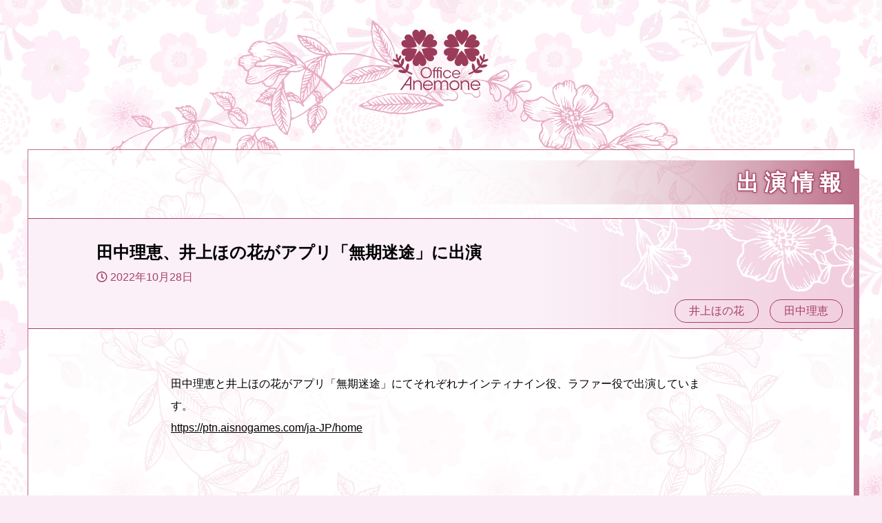

--- FILE ---
content_type: text/html; charset=UTF-8
request_url: https://www.office-anemone.com/?p=6503
body_size: 70138
content:
<!DOCTYPE html>
<html lang="ja">
<head>
<meta charset="utf-8">
<meta name="theme-color" content="#df9db5" />
<meta name="viewport" content="width=device-width, initial-scale=1.0"><!--viewportの設定-->


<link rel="stylesheet" href="https://use.fontawesome.com/releases/v5.0.13/css/all.css" integrity="sha384-DNOHZ68U8hZfKXOrtjWvjxusGo9WQnrNx2sqG0tfsghAvtVlRW3tvkXWZh58N9jp" crossorigin="anonymous"><!--font-awesomeのスタイルシートの呼び出し-->

<link rel="stylesheet" href="https://www.office-anemone.com/wordpress/wp-content/themes/anemone/style.css"><!--スタイルシートの呼び出し-->

<link rel="preconnect" href="https://fonts.gstatic.com"> 
<link href="https://fonts.googleapis.com/css2?family=Shippori+Mincho+B1&display=swap" rel="stylesheet">

<meta name='robots' content='max-image-preview:large' />
<link rel='dns-prefetch' href='//stats.wp.com' />
<link rel="alternate" type="application/rss+xml" title="オフィスアネモネ &raquo; フィード" href="https://www.office-anemone.com/?feed=rss2" />
<link rel="alternate" type="application/rss+xml" title="オフィスアネモネ &raquo; コメントフィード" href="https://www.office-anemone.com/?feed=comments-rss2" />
<link rel="alternate" title="oEmbed (JSON)" type="application/json+oembed" href="https://www.office-anemone.com/index.php?rest_route=%2Foembed%2F1.0%2Fembed&#038;url=https%3A%2F%2Fwww.office-anemone.com%2F%3Fp%3D6503" />
<link rel="alternate" title="oEmbed (XML)" type="text/xml+oembed" href="https://www.office-anemone.com/index.php?rest_route=%2Foembed%2F1.0%2Fembed&#038;url=https%3A%2F%2Fwww.office-anemone.com%2F%3Fp%3D6503&#038;format=xml" />
<style id='wp-img-auto-sizes-contain-inline-css' type='text/css'>
img:is([sizes=auto i],[sizes^="auto," i]){contain-intrinsic-size:3000px 1500px}
/*# sourceURL=wp-img-auto-sizes-contain-inline-css */
</style>
<style id='wp-emoji-styles-inline-css' type='text/css'>

	img.wp-smiley, img.emoji {
		display: inline !important;
		border: none !important;
		box-shadow: none !important;
		height: 1em !important;
		width: 1em !important;
		margin: 0 0.07em !important;
		vertical-align: -0.1em !important;
		background: none !important;
		padding: 0 !important;
	}
/*# sourceURL=wp-emoji-styles-inline-css */
</style>
<style id='wp-block-library-inline-css' type='text/css'>
:root{--wp-block-synced-color:#7a00df;--wp-block-synced-color--rgb:122,0,223;--wp-bound-block-color:var(--wp-block-synced-color);--wp-editor-canvas-background:#ddd;--wp-admin-theme-color:#007cba;--wp-admin-theme-color--rgb:0,124,186;--wp-admin-theme-color-darker-10:#006ba1;--wp-admin-theme-color-darker-10--rgb:0,107,160.5;--wp-admin-theme-color-darker-20:#005a87;--wp-admin-theme-color-darker-20--rgb:0,90,135;--wp-admin-border-width-focus:2px}@media (min-resolution:192dpi){:root{--wp-admin-border-width-focus:1.5px}}.wp-element-button{cursor:pointer}:root .has-very-light-gray-background-color{background-color:#eee}:root .has-very-dark-gray-background-color{background-color:#313131}:root .has-very-light-gray-color{color:#eee}:root .has-very-dark-gray-color{color:#313131}:root .has-vivid-green-cyan-to-vivid-cyan-blue-gradient-background{background:linear-gradient(135deg,#00d084,#0693e3)}:root .has-purple-crush-gradient-background{background:linear-gradient(135deg,#34e2e4,#4721fb 50%,#ab1dfe)}:root .has-hazy-dawn-gradient-background{background:linear-gradient(135deg,#faaca8,#dad0ec)}:root .has-subdued-olive-gradient-background{background:linear-gradient(135deg,#fafae1,#67a671)}:root .has-atomic-cream-gradient-background{background:linear-gradient(135deg,#fdd79a,#004a59)}:root .has-nightshade-gradient-background{background:linear-gradient(135deg,#330968,#31cdcf)}:root .has-midnight-gradient-background{background:linear-gradient(135deg,#020381,#2874fc)}:root{--wp--preset--font-size--normal:16px;--wp--preset--font-size--huge:42px}.has-regular-font-size{font-size:1em}.has-larger-font-size{font-size:2.625em}.has-normal-font-size{font-size:var(--wp--preset--font-size--normal)}.has-huge-font-size{font-size:var(--wp--preset--font-size--huge)}.has-text-align-center{text-align:center}.has-text-align-left{text-align:left}.has-text-align-right{text-align:right}.has-fit-text{white-space:nowrap!important}#end-resizable-editor-section{display:none}.aligncenter{clear:both}.items-justified-left{justify-content:flex-start}.items-justified-center{justify-content:center}.items-justified-right{justify-content:flex-end}.items-justified-space-between{justify-content:space-between}.screen-reader-text{border:0;clip-path:inset(50%);height:1px;margin:-1px;overflow:hidden;padding:0;position:absolute;width:1px;word-wrap:normal!important}.screen-reader-text:focus{background-color:#ddd;clip-path:none;color:#444;display:block;font-size:1em;height:auto;left:5px;line-height:normal;padding:15px 23px 14px;text-decoration:none;top:5px;width:auto;z-index:100000}html :where(.has-border-color){border-style:solid}html :where([style*=border-top-color]){border-top-style:solid}html :where([style*=border-right-color]){border-right-style:solid}html :where([style*=border-bottom-color]){border-bottom-style:solid}html :where([style*=border-left-color]){border-left-style:solid}html :where([style*=border-width]){border-style:solid}html :where([style*=border-top-width]){border-top-style:solid}html :where([style*=border-right-width]){border-right-style:solid}html :where([style*=border-bottom-width]){border-bottom-style:solid}html :where([style*=border-left-width]){border-left-style:solid}html :where(img[class*=wp-image-]){height:auto;max-width:100%}:where(figure){margin:0 0 1em}html :where(.is-position-sticky){--wp-admin--admin-bar--position-offset:var(--wp-admin--admin-bar--height,0px)}@media screen and (max-width:600px){html :where(.is-position-sticky){--wp-admin--admin-bar--position-offset:0px}}

/*# sourceURL=wp-block-library-inline-css */
</style><style id='global-styles-inline-css' type='text/css'>
:root{--wp--preset--aspect-ratio--square: 1;--wp--preset--aspect-ratio--4-3: 4/3;--wp--preset--aspect-ratio--3-4: 3/4;--wp--preset--aspect-ratio--3-2: 3/2;--wp--preset--aspect-ratio--2-3: 2/3;--wp--preset--aspect-ratio--16-9: 16/9;--wp--preset--aspect-ratio--9-16: 9/16;--wp--preset--color--black: #000000;--wp--preset--color--cyan-bluish-gray: #abb8c3;--wp--preset--color--white: #ffffff;--wp--preset--color--pale-pink: #f78da7;--wp--preset--color--vivid-red: #cf2e2e;--wp--preset--color--luminous-vivid-orange: #ff6900;--wp--preset--color--luminous-vivid-amber: #fcb900;--wp--preset--color--light-green-cyan: #7bdcb5;--wp--preset--color--vivid-green-cyan: #00d084;--wp--preset--color--pale-cyan-blue: #8ed1fc;--wp--preset--color--vivid-cyan-blue: #0693e3;--wp--preset--color--vivid-purple: #9b51e0;--wp--preset--gradient--vivid-cyan-blue-to-vivid-purple: linear-gradient(135deg,rgb(6,147,227) 0%,rgb(155,81,224) 100%);--wp--preset--gradient--light-green-cyan-to-vivid-green-cyan: linear-gradient(135deg,rgb(122,220,180) 0%,rgb(0,208,130) 100%);--wp--preset--gradient--luminous-vivid-amber-to-luminous-vivid-orange: linear-gradient(135deg,rgb(252,185,0) 0%,rgb(255,105,0) 100%);--wp--preset--gradient--luminous-vivid-orange-to-vivid-red: linear-gradient(135deg,rgb(255,105,0) 0%,rgb(207,46,46) 100%);--wp--preset--gradient--very-light-gray-to-cyan-bluish-gray: linear-gradient(135deg,rgb(238,238,238) 0%,rgb(169,184,195) 100%);--wp--preset--gradient--cool-to-warm-spectrum: linear-gradient(135deg,rgb(74,234,220) 0%,rgb(151,120,209) 20%,rgb(207,42,186) 40%,rgb(238,44,130) 60%,rgb(251,105,98) 80%,rgb(254,248,76) 100%);--wp--preset--gradient--blush-light-purple: linear-gradient(135deg,rgb(255,206,236) 0%,rgb(152,150,240) 100%);--wp--preset--gradient--blush-bordeaux: linear-gradient(135deg,rgb(254,205,165) 0%,rgb(254,45,45) 50%,rgb(107,0,62) 100%);--wp--preset--gradient--luminous-dusk: linear-gradient(135deg,rgb(255,203,112) 0%,rgb(199,81,192) 50%,rgb(65,88,208) 100%);--wp--preset--gradient--pale-ocean: linear-gradient(135deg,rgb(255,245,203) 0%,rgb(182,227,212) 50%,rgb(51,167,181) 100%);--wp--preset--gradient--electric-grass: linear-gradient(135deg,rgb(202,248,128) 0%,rgb(113,206,126) 100%);--wp--preset--gradient--midnight: linear-gradient(135deg,rgb(2,3,129) 0%,rgb(40,116,252) 100%);--wp--preset--font-size--small: 13px;--wp--preset--font-size--medium: 20px;--wp--preset--font-size--large: 36px;--wp--preset--font-size--x-large: 42px;--wp--preset--spacing--20: 0.44rem;--wp--preset--spacing--30: 0.67rem;--wp--preset--spacing--40: 1rem;--wp--preset--spacing--50: 1.5rem;--wp--preset--spacing--60: 2.25rem;--wp--preset--spacing--70: 3.38rem;--wp--preset--spacing--80: 5.06rem;--wp--preset--shadow--natural: 6px 6px 9px rgba(0, 0, 0, 0.2);--wp--preset--shadow--deep: 12px 12px 50px rgba(0, 0, 0, 0.4);--wp--preset--shadow--sharp: 6px 6px 0px rgba(0, 0, 0, 0.2);--wp--preset--shadow--outlined: 6px 6px 0px -3px rgb(255, 255, 255), 6px 6px rgb(0, 0, 0);--wp--preset--shadow--crisp: 6px 6px 0px rgb(0, 0, 0);}:where(.is-layout-flex){gap: 0.5em;}:where(.is-layout-grid){gap: 0.5em;}body .is-layout-flex{display: flex;}.is-layout-flex{flex-wrap: wrap;align-items: center;}.is-layout-flex > :is(*, div){margin: 0;}body .is-layout-grid{display: grid;}.is-layout-grid > :is(*, div){margin: 0;}:where(.wp-block-columns.is-layout-flex){gap: 2em;}:where(.wp-block-columns.is-layout-grid){gap: 2em;}:where(.wp-block-post-template.is-layout-flex){gap: 1.25em;}:where(.wp-block-post-template.is-layout-grid){gap: 1.25em;}.has-black-color{color: var(--wp--preset--color--black) !important;}.has-cyan-bluish-gray-color{color: var(--wp--preset--color--cyan-bluish-gray) !important;}.has-white-color{color: var(--wp--preset--color--white) !important;}.has-pale-pink-color{color: var(--wp--preset--color--pale-pink) !important;}.has-vivid-red-color{color: var(--wp--preset--color--vivid-red) !important;}.has-luminous-vivid-orange-color{color: var(--wp--preset--color--luminous-vivid-orange) !important;}.has-luminous-vivid-amber-color{color: var(--wp--preset--color--luminous-vivid-amber) !important;}.has-light-green-cyan-color{color: var(--wp--preset--color--light-green-cyan) !important;}.has-vivid-green-cyan-color{color: var(--wp--preset--color--vivid-green-cyan) !important;}.has-pale-cyan-blue-color{color: var(--wp--preset--color--pale-cyan-blue) !important;}.has-vivid-cyan-blue-color{color: var(--wp--preset--color--vivid-cyan-blue) !important;}.has-vivid-purple-color{color: var(--wp--preset--color--vivid-purple) !important;}.has-black-background-color{background-color: var(--wp--preset--color--black) !important;}.has-cyan-bluish-gray-background-color{background-color: var(--wp--preset--color--cyan-bluish-gray) !important;}.has-white-background-color{background-color: var(--wp--preset--color--white) !important;}.has-pale-pink-background-color{background-color: var(--wp--preset--color--pale-pink) !important;}.has-vivid-red-background-color{background-color: var(--wp--preset--color--vivid-red) !important;}.has-luminous-vivid-orange-background-color{background-color: var(--wp--preset--color--luminous-vivid-orange) !important;}.has-luminous-vivid-amber-background-color{background-color: var(--wp--preset--color--luminous-vivid-amber) !important;}.has-light-green-cyan-background-color{background-color: var(--wp--preset--color--light-green-cyan) !important;}.has-vivid-green-cyan-background-color{background-color: var(--wp--preset--color--vivid-green-cyan) !important;}.has-pale-cyan-blue-background-color{background-color: var(--wp--preset--color--pale-cyan-blue) !important;}.has-vivid-cyan-blue-background-color{background-color: var(--wp--preset--color--vivid-cyan-blue) !important;}.has-vivid-purple-background-color{background-color: var(--wp--preset--color--vivid-purple) !important;}.has-black-border-color{border-color: var(--wp--preset--color--black) !important;}.has-cyan-bluish-gray-border-color{border-color: var(--wp--preset--color--cyan-bluish-gray) !important;}.has-white-border-color{border-color: var(--wp--preset--color--white) !important;}.has-pale-pink-border-color{border-color: var(--wp--preset--color--pale-pink) !important;}.has-vivid-red-border-color{border-color: var(--wp--preset--color--vivid-red) !important;}.has-luminous-vivid-orange-border-color{border-color: var(--wp--preset--color--luminous-vivid-orange) !important;}.has-luminous-vivid-amber-border-color{border-color: var(--wp--preset--color--luminous-vivid-amber) !important;}.has-light-green-cyan-border-color{border-color: var(--wp--preset--color--light-green-cyan) !important;}.has-vivid-green-cyan-border-color{border-color: var(--wp--preset--color--vivid-green-cyan) !important;}.has-pale-cyan-blue-border-color{border-color: var(--wp--preset--color--pale-cyan-blue) !important;}.has-vivid-cyan-blue-border-color{border-color: var(--wp--preset--color--vivid-cyan-blue) !important;}.has-vivid-purple-border-color{border-color: var(--wp--preset--color--vivid-purple) !important;}.has-vivid-cyan-blue-to-vivid-purple-gradient-background{background: var(--wp--preset--gradient--vivid-cyan-blue-to-vivid-purple) !important;}.has-light-green-cyan-to-vivid-green-cyan-gradient-background{background: var(--wp--preset--gradient--light-green-cyan-to-vivid-green-cyan) !important;}.has-luminous-vivid-amber-to-luminous-vivid-orange-gradient-background{background: var(--wp--preset--gradient--luminous-vivid-amber-to-luminous-vivid-orange) !important;}.has-luminous-vivid-orange-to-vivid-red-gradient-background{background: var(--wp--preset--gradient--luminous-vivid-orange-to-vivid-red) !important;}.has-very-light-gray-to-cyan-bluish-gray-gradient-background{background: var(--wp--preset--gradient--very-light-gray-to-cyan-bluish-gray) !important;}.has-cool-to-warm-spectrum-gradient-background{background: var(--wp--preset--gradient--cool-to-warm-spectrum) !important;}.has-blush-light-purple-gradient-background{background: var(--wp--preset--gradient--blush-light-purple) !important;}.has-blush-bordeaux-gradient-background{background: var(--wp--preset--gradient--blush-bordeaux) !important;}.has-luminous-dusk-gradient-background{background: var(--wp--preset--gradient--luminous-dusk) !important;}.has-pale-ocean-gradient-background{background: var(--wp--preset--gradient--pale-ocean) !important;}.has-electric-grass-gradient-background{background: var(--wp--preset--gradient--electric-grass) !important;}.has-midnight-gradient-background{background: var(--wp--preset--gradient--midnight) !important;}.has-small-font-size{font-size: var(--wp--preset--font-size--small) !important;}.has-medium-font-size{font-size: var(--wp--preset--font-size--medium) !important;}.has-large-font-size{font-size: var(--wp--preset--font-size--large) !important;}.has-x-large-font-size{font-size: var(--wp--preset--font-size--x-large) !important;}
/*# sourceURL=global-styles-inline-css */
</style>

<style id='classic-theme-styles-inline-css' type='text/css'>
/*! This file is auto-generated */
.wp-block-button__link{color:#fff;background-color:#32373c;border-radius:9999px;box-shadow:none;text-decoration:none;padding:calc(.667em + 2px) calc(1.333em + 2px);font-size:1.125em}.wp-block-file__button{background:#32373c;color:#fff;text-decoration:none}
/*# sourceURL=/wp-includes/css/classic-themes.min.css */
</style>
<link rel='stylesheet' id='contact-form-7-css' href='https://www.office-anemone.com/wordpress/wp-content/plugins/contact-form-7/includes/css/styles.css?ver=6.1.4' type='text/css' media='all' />
<link rel='stylesheet' id='wpfm-fontawesome-css-css' href='https://www.office-anemone.com/wordpress/wp-content/plugins/wp-floating-menu-pro/css/fontawesome.css?ver=6.9' type='text/css' media='all' />
<link rel='stylesheet' id='wpfm-fa-brands-css-css' href='https://www.office-anemone.com/wordpress/wp-content/plugins/wp-floating-menu-pro/css/fa-brands.css?ver=6.9' type='text/css' media='all' />
<link rel='stylesheet' id='wpfm-fa-solid-css-css' href='https://www.office-anemone.com/wordpress/wp-content/plugins/wp-floating-menu-pro/css/fa-solid.css?ver=6.9' type='text/css' media='all' />
<link rel='stylesheet' id='wpfm-fa-regular-css-css' href='https://www.office-anemone.com/wordpress/wp-content/plugins/wp-floating-menu-pro/css/fa-regular.css?ver=6.9' type='text/css' media='all' />
<link rel='stylesheet' id='wpfm-fontawesome-min-css-css' href='https://www.office-anemone.com/wordpress/wp-content/plugins/wp-floating-menu-pro/css/font-awesome.min.css?ver=6.9' type='text/css' media='all' />
<link rel='stylesheet' id='wpfm-icon-picker-elegant-icons-css' href='https://www.office-anemone.com/wordpress/wp-content/plugins/wp-floating-menu-pro/css/elegant-icons.css?ver=6.9' type='text/css' media='all' />
<link rel='stylesheet' id='wpfm-frontend-genericons-css-css' href='https://www.office-anemone.com/wordpress/wp-content/plugins/wp-floating-menu-pro/css/genericons.css?ver=6.9' type='text/css' media='all' />
<link rel='stylesheet' id='wpfm-frontend-vesper-icons-css-css' href='https://www.office-anemone.com/wordpress/wp-content/plugins/wp-floating-menu-pro/css/vesper-icons.css?ver=6.9' type='text/css' media='all' />
<link rel='stylesheet' id='wpfm-frontend-css-css' href='https://www.office-anemone.com/wordpress/wp-content/plugins/wp-floating-menu-pro/css/front-end.css?ver=6.9' type='text/css' media='all' />
<link rel='stylesheet' id='dashicons-css' href='https://www.office-anemone.com/wordpress/wp-includes/css/dashicons.min.css?ver=6.9' type='text/css' media='all' />
<link rel='stylesheet' id='wpfm-google-fonts-css' href='//fonts.googleapis.com/css?family=Roboto%3A100italic%2C100%2C300italic%2C300%2C400italic%2C400%2C500italic%2C500%2C700italic%2C700%2C900italic%2C900&#038;ver=6.9' type='text/css' media='all' />
<script type="text/javascript" src="https://www.office-anemone.com/wordpress/wp-includes/js/jquery/jquery.min.js?ver=3.7.1" id="jquery-core-js"></script>
<script type="text/javascript" src="https://www.office-anemone.com/wordpress/wp-includes/js/jquery/jquery-migrate.min.js?ver=3.4.1" id="jquery-migrate-js"></script>
<script type="text/javascript" src="https://www.office-anemone.com/wordpress/wp-content/plugins/wp-floating-menu-pro/js/frontend.js?ver=2.1.3" id="wpfm-frontend-js-js"></script>
<link rel="https://api.w.org/" href="https://www.office-anemone.com/index.php?rest_route=/" /><link rel="alternate" title="JSON" type="application/json" href="https://www.office-anemone.com/index.php?rest_route=/wp/v2/posts/6503" /><link rel="EditURI" type="application/rsd+xml" title="RSD" href="https://www.office-anemone.com/wordpress/xmlrpc.php?rsd" />
<meta name="generator" content="WordPress 6.9" />
<link rel="canonical" href="https://www.office-anemone.com/?p=6503" />
<link rel='shortlink' href='https://www.office-anemone.com/?p=6503' />
	<style>img#wpstats{display:none}</style>
		<meta name="description" content="田中理恵と井上ほの花がアプリ「無期迷途」にてそれぞれナインティナイン役、ラファー役で出演しています。 http&hellip;" />
<!--システム・プラグイン用-->

<script src='https://cdnjs.cloudflare.com/ajax/libs/jquery/3.4.1/jquery.min.js'></script>
<script type="text/javascript" src="https://www.office-anemone.com/wordpress/wp-content/themes/anemone/js/scrollfade.js"></script>


<title>オフィスアネモネ | 田中理恵、井上ほの花がアプリ「無期迷途」に出演</title>
<meta name="description" content="田中理恵と井上ほの花がアプリ「無期迷途」にてそれぞれナインティナイン役、ラファー役で出演しています。https://ptn.aisnogames.com/ja-JP/home">
<meta name="keywords" content="井上ほの花,田中理恵">
<meta property="og:type" content="article">
<meta property="og:locale" content="ja_JP">
<meta property="og:title" content="田中理恵、井上ほの花がアプリ「無期迷途」に出演">
<meta property="og:url" content="https://www.office-anemone.com/?p=6503">
<meta property="og:description" content="田中理恵と井上ほの花がアプリ「無期迷途」にてそれぞれナインティナイン役、ラファー役で出演しています。https://ptn.aisnogames.com/ja-JP/home">
<meta property="og:image" content="https://www.office-anemone.com/wordpress/wp-content/themes/anemone/images/ogp_img.jpg">
<meta property="og:site_name" content="オフィスアネモネ">
</head>

<body class="wp-singular post-template-default single single-post postid-6503 single-format-standard wp-theme-anemone categoryid-9">

<header>
  <div class="header-inner nonprint">

    <div class="header-block" >
			<h1><a href="https://www.office-anemone.com"><img src="https://www.office-anemone.com/wordpress/wp-content/themes/anemone/images/logo-top.png" /></a></h1>
		</div><!--end header-block-->

  </div><!--end header-inner-->
</header>



<div class="container">

  <div class="contents">

		<div class="content-block content-page-bg"><!--大枠・白背景-->
			<div class="blockpage block-single-bg"><!--テキスト部背景-->

		<section class="subtitle-block subtitle-image">
			<!--カテゴリータイトル-->
			<h2>				<a href="https://www.office-anemone.com/?cat=9" rel="category">出演情報</a>        </h2>
		</section>

				<div class="articletitle"><!--記事タイトルブロック-->

					<!--本文タイトル-->
					<h3 class="article-title-h3">田中理恵、井上ほの花がアプリ「無期迷途」に出演</h3>

					<!--投稿日を取得-->
					<div class="article-date">
						<i class="far fa-clock"></i>
						<time datetime="2022-10-28">
							2022年10月28日						</time>
					</div>

					<!--タグ-->
					<div class="article-tag">
						<div class="tag-wrap"><a href="https://www.office-anemone.com/?tag=inouehonoka" rel="tag">井上ほの花</a><a href="https://www.office-anemone.com/?tag=tanakarie" rel="tag">田中理恵</a></div>
					</div>

				</div><!--end articletitle-->


				<div class="single-mainblock">

					<!--本文-->
					<p><p>田中理恵と井上ほの花がアプリ「無期迷途」にてそれぞれナインティナイン役、ラファー役で出演しています。<br />
<a href="https://ptn.aisnogames.com/ja-JP/home">https://ptn.aisnogames.com/ja-JP/home</a></p>
</p>

					<!--戻るボタン-->
					<p class="bottombutton"><a href="javascript:history.back();" class="backbutton">前のページに戻る</a></p>

				</div><!--end single-mainblock-->
			</div><!--end blockmain-->
		</div><!--content-block-->

  </div><!--end contents-->

</div><!--end container-->

<!--フッタ-->
<footer id="footer" class="footer nonprint">
  <div class="footer-inner">
		<div class="footerblock">
      <div class="footer-nav-wrap nonprint">
      <nav id="footer-nav" class="footer-nav"><ul id="menu-%e3%83%95%e3%83%83%e3%82%bf%e3%83%bc%e3%83%8a%e3%83%93" class="menu"><li id="menu-item-4516" class="menu-item menu-item-type-taxonomy menu-item-object-category current-post-ancestor menu-item-4516"><a href="https://www.office-anemone.com/?cat=5">記事一覧</a></li>
<li id="menu-item-5712" class="menu-item menu-item-type-post_type menu-item-object-page menu-item-5712"><a href="https://www.office-anemone.com/?page_id=2903">タレント一覧</a></li>
<li id="menu-item-5710" class="menu-item menu-item-type-post_type menu-item-object-page menu-item-5710"><a href="https://www.office-anemone.com/?page_id=2722">会社概要</a></li>
<li id="menu-item-5919" class="menu-item menu-item-type-custom menu-item-object-custom menu-item-5919"><a href="https://anemonese.thebase.in">グッズ販売</a></li>
<li id="menu-item-4503" class="menu-item menu-item-type-custom menu-item-object-custom menu-item-home menu-item-4503"><a href="https://www.office-anemone.com/">TOP</a></li>
</ul></nav>      </div><!--end footer-nav-wrap-->

			<div class="copyright">
				<p>© <a href="https://www.office-anemone.com">オフィスアネモネ</a></p>
			</div>

		</div><!--end footerblock-->
	</div><!--end footer-inner-->
</footer>
            <div class="wpfm-floating-wh-wrapper " >
             
        <div class="wpfm-menu-wrapper wpfm-23988 wpfm-template-5 wpfm-nav-div-closed" template-type="template-5" menu-id="1" data-scroll-call="1" data-scroll-value="5" data-pos-offset-var="0" 
             style="display:none;">
            <nav id="wpfm-floating-menu-nav" class="wpfm-menu-nav wpfm wpfm-position-bottom-right">    
                <ul class="wpfm-nav wpfm-nav-show-hide" style="display:none">
                                                        <li class="  " data-li-key="1">
                                    <a title="" class="wpfm-menu-link" href="https://www.office-anemone.com"  rel=" ">
                                        <span class='wpfm-icon-block '>                
                                                                                                  <i  class="dashicons dashicons-admin-home" aria-hidden="true"></i>          
                                        </span>

                                        <span class='wpfm-menu-name-tooltip-wrap'>
                                            <span class='name wpfm-menu-name'>
                                                ホーム                                                                                            </span>
                                        </span>                    
                                    </a>
                                                                    </li>
                                                                <li class="  " data-li-key="5">
                                    <a title="" class="wpfm-menu-link" href="https://www.office-anemone.com/?page_id=2903"  rel=" ">
                                        <span class='wpfm-icon-block '>                
                                                                                                  <i  class="far fa-user" aria-hidden="true"></i>          
                                        </span>

                                        <span class='wpfm-menu-name-tooltip-wrap'>
                                            <span class='name wpfm-menu-name'>
                                                タレント一覧                                                                                            </span>
                                        </span>                    
                                    </a>
                                                                    </li>
                                                                <li class="  " data-li-key="4">
                                    <a title="" class="wpfm-menu-link" href="https://www.office-anemone.com/?cat=5"  rel=" ">
                                        <span class='wpfm-icon-block '>                
                                                                                                  <i  class="fa fa-list-ul" aria-hidden="true"></i>          
                                        </span>

                                        <span class='wpfm-menu-name-tooltip-wrap'>
                                            <span class='name wpfm-menu-name'>
                                                記事一覧                                                                                            </span>
                                        </span>                    
                                    </a>
                                                                    </li>
                                                                <li class="  " data-li-key="8">
                                    <a title="" class="wpfm-menu-link" href="https://anemonese.thebase.in"  rel=" ">
                                        <span class='wpfm-icon-block '>                
                                                                                                  <i  class="fa fa-shopping-cart" aria-hidden="true"></i>          
                                        </span>

                                        <span class='wpfm-menu-name-tooltip-wrap'>
                                            <span class='name wpfm-menu-name'>
                                                グッズ販売                                                                                            </span>
                                        </span>                    
                                    </a>
                                                                    </li>
                                                                <li class="  " data-li-key="6">
                                    <a title="" class="wpfm-menu-link" href="https://www.office-anemone.com/?page_id=2722"  rel=" ">
                                        <span class='wpfm-icon-block '>                
                                                                                                  <i  class="far fa-building" aria-hidden="true"></i>          
                                        </span>

                                        <span class='wpfm-menu-name-tooltip-wrap'>
                                            <span class='name wpfm-menu-name'>
                                                会社概要・業務依頼                                                                                            </span>
                                        </span>                    
                                    </a>
                                                                    </li>
                                                                <li class="  " data-li-key="7">
                                    <a title="" class="wpfm-menu-link" href="https://www.office-anemone.com/?page_id=3261"  rel=" ">
                                        <span class='wpfm-icon-block '>                
                                                                                                  <i  class="far fa-id-card" aria-hidden="true"></i>          
                                        </span>

                                        <span class='wpfm-menu-name-tooltip-wrap'>
                                            <span class='name wpfm-menu-name'>
                                                所属声優募集のご案内                                                                                            </span>
                                        </span>                    
                                    </a>
                                                                    </li>
                                                                <li class="  " data-li-key="9">
                                    <a title="" class="wpfm-menu-link" href="https://www.office-anemone.com/?page_id=5921"  rel=" ">
                                        <span class='wpfm-icon-block '>                
                                                                                                  <i  class="fa fa-laptop" aria-hidden="true"></i>          
                                        </span>

                                        <span class='wpfm-menu-name-tooltip-wrap'>
                                            <span class='name wpfm-menu-name'>
                                                Other                                                                                            </span>
                                        </span>                    
                                    </a>
                                                                    </li>
                                                    <a class="wpfm-nav-close-trigger wpfm-menu-link" href="javascript:void(0)" id="bottom-right" data-expand-default="none">
                        <span aria-hidden="true"><i class="fa fa-times"></i></span>
                    </a>       
                </ul>
                <a class="wpfm-nav-strech-trigger" href="javascript:void(0)" id="bottom-right" data-expand-default="none" style="display:block;">
                                               <span aria-hidden="true"><i class="fa fa-bars"></i></span>
                                    </a>              
            </nav>
            <div class="wpfm-menu-additional-content-wrap">
                            </div>
            <div class="wpfm-menu-additional-content-overlay" id="wpfm-menu-additional-content-overlay-1"></div>
        </div>
    
<style type="text/css">
    /* Font Icon Background*/
            .wpfm-23988.wpfm-template-1 ul.wpfm-nav li,
        .wpfm-23988.wpfm-template-1 ul li .wpfm-icon-block,
        .wpfm-23988.wpfm-template-1 .wpfm-position-right ul li:hover .wpfm-icon-block, 
        .wpfm-23988.wpfm-template-1 .wpfm-position-top-right ul li:hover .wpfm-icon-block,
        .wpfm-23988.wpfm-template-1 .wpfm-position-bottom-right ul li:hover .wpfm-icon-block,
        .wpfm-23988.wpfm-template-1 .wpfm-position-top-left ul li.wpfm-title-hidden:hover .wpfm-icon-block, 
        .wpfm-23988.wpfm-template-1 .wpfm-position-bottom-left ul li.wpfm-title-hidden:hover .wpfm-icon-block,
        .wpfm-23988.wpfm-template-1 .wpfm-position-left ul li.wpfm-title-hidden:hover .wpfm-icon-block,
        .wpfm-23988.wpfm-template-1 .wpfm-position-top-right ul li.wpfm-title-hidden:hover .wpfm-icon-block ,
        .wpfm-23988.wpfm-template-1 .wpfm-position-bottom-right ul li.wpfm-title-hidden:hover .wpfm-icon-block,
        .wpfm-23988.wpfm-template-1 .wpfm-position-right ul li.wpfm-title-hidden:hover .wpfm-icon-block,
        .wpfm-23988.wpfm-template-1 .wpfm-position-left ul li:hover .wpfm-icon-block,
        .wpfm-23988.wpfm-template-1 .wpfm-position-top-left ul li:hover .wpfm-icon-block,
        .wpfm-23988.wpfm-template-1 .wpfm-position-bottom-left ul li:hover .wpfm-icon-block,
        .wpfm-23988.wpfm-template-2 .wpfm-menu-nav.wpfm-position-left ul li,
        .wpfm-23988.wpfm-template-2 .wpfm-menu-nav.wpfm-position-top-left ul li,
        .wpfm-23988.wpfm-template-2 .wpfm-menu-nav.wpfm-position-bottom-left ul li,
        .wpfm-23988.wpfm-template-2 .wpfm-menu-nav.wpfm-position-right ul li,
        .wpfm-23988.wpfm-template-2 .wpfm-menu-nav.wpfm-position-top-right ul li,
        .wpfm-23988.wpfm-template-2 .wpfm-menu-nav.wpfm-position-bottom-right ul li,
        .wpfm-23988.wpfm-template-3 .wpfm-menu-nav.wpfm-position-left ul > li > a span.wpfm-icon-block,
        .wpfm-23988.wpfm-template-3 .wpfm-menu-nav.wpfm-position-top-left ul > li > a span.wpfm-icon-block,
        .wpfm-23988.wpfm-template-3 .wpfm-menu-nav.wpfm-position-bottom-left ul > li > a span.wpfm-icon-block,
        .wpfm-23988.wpfm-template-3 .wpfm-menu-nav.wpfm-position-left ul li:hover,
        .wpfm-23988.wpfm-template-3 .wpfm-menu-nav.wpfm-position-top-left ul li:hover,
        .wpfm-23988.wpfm-template-3 .wpfm-menu-nav.wpfm-position-bottom-left ul li:hover,
        .wpfm-23988.wpfm-template-3 .wpfm-menu-nav.wpfm-position-right ul > li > a span.wpfm-icon-block,
        .wpfm-23988.wpfm-template-3 .wpfm-menu-nav.wpfm-position-right ul > li > a span.wpfm-icon-block,
        .wpfm-23988.wpfm-template-3 .wpfm-menu-nav.wpfm-position-top-right ul > li > a span.wpfm-icon-block,
        .wpfm-23988.wpfm-template-3 .wpfm-menu-nav.wpfm-position-bottom-right ul > li > a span.wpfm-icon-block,
        .wpfm-23988.wpfm-template-3 .wpfm-menu-nav.wpfm-position-right ul li:hover,
        .wpfm-23988.wpfm-template-3 .wpfm-menu-nav.wpfm-position-top-right ul li:hover,
        .wpfm-23988.wpfm-template-3 .wpfm-menu-nav.wpfm-position-bottom-right ul li:hover,
        .wpfm-23988.wpfm-template-4 ul li .wpfm-icon-block,
        .wpfm-23988.wpfm-template-7 ul > li > a,
        .wpfm-23988.wpfm-template-8 .wpfm-menu-nav a .wpfm-icon-block, 
        .wpfm-23988.wpfm-template-8 .wpfm-menu-nav a::before,
        .wpfm-23988.wpfm-template-9 .wpfm-menu-nav a .wpfm-icon-block, 
        .wpfm-23988.wpfm-template-9 .wpfm-menu-nav a::before,
        .wpfm-23988.wpfm-template-10 ul.wpfm-nav li a span, 
        .wpfm-23988.wpfm-template-10 ul.wpfm-nav li:before,
        .wpfm-23988.wpfm-template-12 .wpfm-menu-nav ul li a,
        .wpfm-23988.wpfm-template-13 .wpfm-menu-nav ul li a,
        .wpfm-23988.wpfm-template-14 .wpfm-menu-link .wpfm-icon-block img, 
        .wpfm-23988.wpfm-template-15 .wpfm-menu-link .wpfm-icon-block img, 
        .wpfm-23988.wpfm-template-14 .wpfm-menu-link .wpfm-icon-block i,
        .wpfm-23988.wpfm-template-15 .wpfm-menu-link .wpfm-icon-block i,
        .wpfm-23988.wpfm-template-14 .wpfm-menu-nav.wpfm-position-top-left .wpfm-menu-name,
        .wpfm-23988.wpfm-template-14 .wpfm-menu-nav.wpfm-position-left .wpfm-menu-name,
        .wpfm-23988.wpfm-template-14 .wpfm-menu-nav.wpfm-position-bottom-left .wpfm-menu-name,
        .wpfm-23988.wpfm-template-14 .wpfm-menu-name,
        .wpfm-23988.wpfm-template-15 .wpfm-menu-name,
        .wpfm-23988.wpfm-template-16 .wpfm-menu-nav .wpfm-nav-strech-trigger,
        .wpfm-23988.wpfm-template-16 .wpfm-menu-nav ul li a,
        .wpfm-23988.wpfm-template-16 .wpfm-position-bottom-right .wpfm-menu-name,
        .wpfm-23988.wpfm-template-16 .wpfm-position-right .wpfm-menu-name,
        .wpfm-23988.wpfm-template-16 .wpfm-position-top-right .wpfm-menu-name,
        .wpfm-23988.wpfm-template-17 .wpfm-menu-nav .wpfm-nav-hover-trigger,
        .wpfm-23988.wpfm-template-17 .wpfm-menu-link .wpfm-icon-block img,
        .wpfm-23988.wpfm-template-17 .wpfm-menu-link .wpfm-icon-block i,
        .wpfm-23988.wpfm-template-17 .wpfm-menu-name,
        .wpfm-23988.wpfm-template-18 li a.wpfm-menu-link .wpfm-icon-block,
        .wpfm-23988.wpfm-template-20 li a.wpfm-menu-link .wpfm-icon-block
        { 
            background: #df9db5;                    
        }
    
    .wpfm-template-19 .wpfm-menu-nav.wpfm-position-top-right li a.wpfm-menu-link .wpfm-menu-name-tooltip-wrap::before,
    .wpfm-template-19 .wpfm-menu-nav.wpfm-position-right li a.wpfm-menu-link .wpfm-menu-name-tooltip-wrap::before,
    .wpfm-template-19 .wpfm-menu-nav.wpfm-position-bottom-right li a.wpfm-menu-link .wpfm-menu-name-tooltip-wrap::before
    {
        border-left: 6px solid #df9db5;
    }

    .wpfm-template-19 .wpfm-menu-nav.wpfm-position-top-left li a.wpfm-menu-link .wpfm-menu-name-tooltip-wrap::before,
    .wpfm-template-19 .wpfm-menu-nav.wpfm-position-left li a.wpfm-menu-link .wpfm-menu-name-tooltip-wrap::before,
    .wpfm-template-19 .wpfm-menu-nav.wpfm-position-bottom-left li a.wpfm-menu-link .wpfm-menu-name-tooltip-wrap::before{
        border-right: 6px solid #df9db5;
    }
    /* Menu Title Line for template 7 */
    .wpfm-23988 .wpfm-template-7 span.name.wpfm-menu-name:after
    {
        border-bottom: 2px solid #a54162;
    }
    /* Menu Background for template 5,6,8,9. New: Template 19 */
    .wpfm-23988.wpfm-template-5 ul.wpfm-nav,.wpfm-template-5 .wpfm-nav-strech-trigger span,
    .wpfm-23988.wpfm-template-6 .wpfm-menu-nav ul:before,.wpfm-template-6 .wpfm-nav-strech-trigger span,
    .wpfm-23988.wpfm-template-6 .wpfm-menu-name,
    .wpfm-23988.wpfm-template-7 span.name.wpfm-menu-name:after,
    .wpfm-23988.wpfm-template-8 .wpfm-menu-nav:before,
    .wpfm-23988.wpfm-template-9 .wpfm-menu-nav .wpfm-nav:before,
    .wpfm-23988.wpfm-template-11 .wpfm-menu-nav ul, 
    .wpfm-23988.wpfm-template-12 .wpfm-menu-nav ul,
    .wpfm-23988.wpfm-template-19 .wpfm-menu-nav ul
    {
        background: #a54162;
    }

    /* For Title Color, Font Family*/   
    .wpfm-23988.wpfm-template-1 .wpfm-menu-nav.wpfm-position-right ul li > a:hover > span.wpfm-menu-name,
    .wpfm-23988.wpfm-template-1 .wpfm-menu-nav.wpfm-position-top-right ul li > a:hover > span.wpfm-menu-name,
    .wpfm-23988.wpfm-template-1 .wpfm-menu-nav.wpfm-position-bottom-right ul li > a:hover > span.wpfm-menu-name,
    .wpfm-23988.wpfm-template-1 ul li .wpfm-menu-name,
    .wpfm-23988.wpfm-template-2 .wpfm-menu-nav ul li a span.wpfm-menu-name,
    .wpfm-23988.wpfm-template-3 .wpfm-menu-nav.wpfm-position-left ul li a span.wpfm-menu-name,
    .wpfm-23988.wpfm-template-3 .wpfm-menu-nav.wpfm-position-right ul li a span.wpfm-menu-name,
    .wpfm-23988.wpfm-template-4 ul li .wpfm-menu-name,.wpfm-template-3 .wpfm-menu-nav ul li a span.wpfm-menu-name,
    .wpfm-23988.wpfm-template-3 .wpfm-menu-nav ul li a span.wpfm-menu-name,
    .wpfm-23988.wpfm-template-5 .wpfm-menu-nav ul li a span.wpfm-menu-name,
    .wpfm-23988.wpfm-template-6 .wpfm-menu-name,
    .wpfm-23988.wpfm-template-7 .wpfm-menu-name,
    .wpfm-23988.wpfm-template-8 .wpfm-menu-nav:hover .wpfm-menu-name,
    .wpfm-23988.wpfm-template-9 .wpfm-menu-nav .wpfm-menu-name,
    .wpfm-23988.wpfm-template-10 .wpfm-menu-nav ul li .wpfm-tooltip span.wpfm-menu-name,
    .wpfm-23988.wpfm-template-11 .wpfm-menu-nav ul li a span.wpfm-menu-name,
    .wpfm-23988.wpfm-template-12 .wpfm-menu-nav .wpfm-icon-menu-name-wrapper span.wpfm-menu-name,
    .wpfm-23988.wpfm-template-13 .wpfm-menu-nav .wpfm-icon-menu-name-wrapper span.wpfm-menu-name
    { 
        color:;
        font-family:default; 
    }
    /* For Title Font Size, Text Transformation */  
    .wpfm-23988.wpfm-template-1 a span.wpfm-menu-name,
    .wpfm-23988.wpfm-template-2 .wpfm-menu-nav ul li a span.wpfm-menu-name,
    .wpfm-23988.wpfm-template-3 .wpfm-menu-nav ul li a span.wpfm-menu-name,
    .wpfm-23988.wpfm-template-3 .wpfm-menu-nav ul li a span.wpfm-menu-name,
    .wpfm-23988.wpfm-template-4 ul li .wpfm-menu-name,
    .wpfm-23988.wpfm-template-5 .wpfm-menu-nav ul li a span.wpfm-menu-name,
    .wpfm-23988.wpfm-template-6 .wpfm-menu-name,
    .wpfm-23988.wpfm-template-7 .wpfm-menu-name,
    .wpfm-23988.wpfm-template-8 .wpfm-menu-nav:hover .wpfm-menu-name,
    .wpfm-23988.wpfm-template-9.wpfm-position-left  .wpfm-nav:hover .wpfm-menu-name,
    .wpfm-23988.wpfm-template-9.wpfm-position-top-left  .wpfm-nav:hover .wpfm-menu-name,
    .wpfm-23988.wpfm-template-9.wpfm-position-bottom-left  .wpfm-nav:hover .wpfm-menu-name,
    .wpfm-23988.wpfm-template-9.wpfm-position-right  .wpfm-nav:hover .wpfm-menu-name,
    .wpfm-23988.wpfm-template-9.wpfm-position-top-right  .wpfm-nav:hover .wpfm-menu-name,
    .wpfm-23988.wpfm-template-9.wpfm-position-bottom-right  .wpfm-nav:hover .wpfm-menu-name,
    .wpfm-23988.wpfm-template-10 .wpfm-menu-nav ul li .wpfm-tooltip span.wpfm-menu-name,
    .wpfm-23988.wpfm-template-11 .wpfm-menu-nav ul li a span.wpfm-menu-name,
    .wpfm-23988.wpfm-template-12 .wpfm-menu-nav .wpfm-icon-menu-name-wrapper span.wpfm-menu-name,
    .wpfm-23988.wpfm-template-13 .wpfm-menu-nav .wpfm-icon-menu-name-wrapper span.wpfm-menu-name
    { 
        font-size:12px;
        text-transform:uppercase;
    }
    /* For Icon Size */   
    .wpfm-23988.wpfm-template-1 .wpfm-menu-nav ul li > a .wpfm-icon-block i,
    .wpfm-23988.wpfm-template-2 .wpfm-menu-nav ul li a span i,
    .wpfm-23988.wpfm-template-3 .wpfm-menu-nav ul li a span i,
    .wpfm-23988.wpfm-template-4 .wpfm-menu-nav ul li a span i,
    .wpfm-23988.wpfm-template-5 .wpfm-menu-nav ul li a span.wpfm-icon-block i,
    .wpfm-23988.wpfm-template-6 .wpfm-icon-block i,.wpfm-template-6 .wpfm-nav-close-trigger span,
    .wpfm-23988.wpfm-template-6 .wpfm-nav-strech-trigger span,
    .wpfm-23988.wpfm-template-8 .wpfm-menu-nav a .wpfm-icon-block i,
    .wpfm-23988.wpfm-template-9 .wpfm-menu-nav a .wpfm-icon-block i,
    .wpfm-23988.wpfm-template-10 .wpfm-tooltip .wpfm-icon-block i,
    .wpfm-23988.wpfm-template-11 .wpfm-tooltip .wpfm-icon-block i
    {
        font-size:-3px;
    }
    .wpfm-23988.wpfm-template-1 .wpfm-menu-nav ul li a img,
    .wpfm-23988.wpfm-template-2 .wpfm-menu-nav ul li a span img.wpfm-image-icon,
    .wpfm-23988.wpfm-template-3 .wpfm-menu-nav ul li a span img.wpfm-image-icon,
    .wpfm-23988.wpfm-template-4 .wpfm-menu-nav ul li a span img.wpfm-image-icon,
    .wpfm-23988.wpfm-template-5 .wpfm-menu-nav ul li a span.wpfm-icon-block img.wpfm-image-icon,
    .wpfm-23988.wpfm-template-6 .wpfm-icon-block img,
    .wpfm-23988.wpfm-template-8 .wpfm-menu-nav a .wpfm-icon-block img,
    .wpfm-23988.wpfm-template-9 .wpfm-menu-nav a .wpfm-icon-block img,
    .wpfm-23988.wpfm-template-10 .wpfm-tooltip .wpfm-icon-block img,
    .wpfm-23988.wpfm-template-11 .wpfm-tooltip .wpfm-icon-block img
    {
        width:-3px !important;
    }
    /* For height width of icon hover transform for template 7 */
    .wpfm-23988.wpfm-template-7 ul > li > a:hover,
    .wpfm-23988.wpfm-template-7 ul > li.wpfm-active-nav a
    { 
        background: #df9db5;
        -webkit-transform:scale(1) translate3d(0,0,0);
        transform:scale(1) translate3d(0,0,0);
    }
            .wpfm-23988.wpfm-template-18 li.wpfm-active-nav a.wpfm-menu-link .wpfm-icon-block, 
        .wpfm-23988.wpfm-template-18 li a.wpfm-menu-link:hover .wpfm-icon-block,
        .wpfm-23988.wpfm-template-18 .wpfm-menu-nav.wpfm-position-top-left li a.wpfm-menu-link .wpfm-menu-name-tooltip-wrap,
        .wpfm-23988.wpfm-template-18 .wpfm-menu-nav.wpfm-position-left li a.wpfm-menu-link .wpfm-menu-name-tooltip-wrap,
        .wpfm-23988.wpfm-template-18 .wpfm-menu-nav.wpfm-position-bottom-left li a.wpfm-menu-link .wpfm-menu-name-tooltip-wrap,
        .wpfm-23988.wpfm-template-18 .wpfm-menu-nav.wpfm-position-top-right li a.wpfm-menu-link .wpfm-menu-name-tooltip-wrap,
        .wpfm-23988.wpfm-template-18 .wpfm-menu-nav.wpfm-position-right li a.wpfm-menu-link .wpfm-menu-name-tooltip-wrap,
        .wpfm-23988.wpfm-template-18 .wpfm-menu-nav.wpfm-position-bottom-right li a.wpfm-menu-link .wpfm-menu-name-tooltip-wrap{
            background: #df9db5 !important;
        }
    
    /* Title Background Color For Template 4,6 and 10 */
    .wpfm-23988.wpfm-template-4 .wpfm-menu-nav ul li >a:hover >span.wpfm-menu-name,
    .wpfm-23988.wpfm-template-10 .wpfm-tooltip,
    .wpfm-23988.wpfm-template-12 .wpfm-menu-nav .wpfm-icon-menu-name-wrapper,
    .wpfm-23988.wpfm-template-7 .wpfm-menu-name,
    .wpfm-23988.wpfm-template-13 .wpfm-menu-nav .wpfm-icon-menu-name-wrapper
    { 
        background:; 
    }
    .wpfm-23988.wpfm-template-7 span.name.wpfm-menu-name:after{    
        border-bottom: 2px solid ;
    }
    /* For Icon margin */  
    .wpfm-23988.wpfm-template-1 ul li,
    .wpfm-23988.wpfm-template-3 .wpfm-menu-nav.wpfm-position-left ul li,
    .wpfm-23988.wpfm-template-3 .wpfm-menu-nav.wpfm-position-top-left ul li,
    .wpfm-23988.wpfm-template-3 .wpfm-menu-nav.wpfm-position-bottom-left ul li,
    .wpfm-23988.wpfm-template-3 .wpfm-menu-nav.wpfm-position-right ul li,
    .wpfm-23988.wpfm-template-3 .wpfm-menu-nav.wpfm-position-top-right ul li,
    .wpfm-23988.wpfm-template-3 .wpfm-menu-nav.wpfm-position-bottom-right ul li,
    .wpfm-23988.wpfm-template-4 ul li,
    .wpfm-23988.wpfm-template-4 ul li a,
    .wpfm-23988.wpfm-template-5 .wpfm-menu-nav ul li a,
    .wpfm-23988.wpfm-template-6 ul li a,
    .wpfm-23988.wpfm-template-8 .wpfm-menu-nav a,
    .wpfm-23988.wpfm-template-9 .wpfm-menu-nav a,
    .wpfm-23988.wpfm-template-14 nav ul li,
    .wpfm-23988.wpfm-template-15 nav ul li,
    .wpfm-23988.wpfm-template-17 nav ul li,
    .wpfm-23988.wpfm-template-18 nav ul li,
    .wpfm-23988.wpfm-template-19 li,
    .wpfm-23988.wpfm-template-20 nav ul li
    
    {
        margin-bottom:px;
    }
    /** Tooltip Title */
    .wpfm-23988.wpfm-template-1 ul li > .wpfm-tootltip-title, 
    .wpfm-23988.wpfm-template-2 ul li > .wpfm-tootltip-title, 
    .wpfm-23988.wpfm-template-3 ul li > .wpfm-tootltip-title, 
    .wpfm-23988.wpfm-template-4 ul li > .wpfm-tootltip-title,
    .wpfm-23988.wpfm-template-8.wpfm-position-right .wpfm-tootltip-title,
    .wpfm-23988.wpfm-template-8.wpfm-position-top-right .wpfm-tootltip-title,
    .wpfm-23988.wpfm-template-8.wpfm-position-bottom-right .wpfm-tootltip-title,
    .wpfm-23988.wpfm-template-5 .wpfm-menu-nav ul li > span.wpfm-tootltip-title,
    .wpfm-23988.wpfm-template-6 .wpfm-menu-nav ul li  span.wpfm-tootltip-title,
    .wpfm-23988.wpfm-template-7 ul li > .wpfm-tootltip-title,
    .wpfm-23988.wpfm-template-8 .wpfm-tootltip-title,
    .wpfm-23988.wpfm-template-9 .wpfm-tootltip-title,
    .wpfm-23988.wpfm-template-11 .wpfm-menu-nav ul li .wpfm-tootltip-title,
    .wpfm-23988.wpfm-template-12 .wpfm-menu-nav ul li .wpfm-tootltip-title,
    .wpfm-23988.wpfm-template-13 .wpfm-menu-nav ul li .wpfm-tootltip-title,
    .wpfm-23988.wpfm-template-14 nav ul li .tooltip.wpfm-tootltip-title,
    .wpfm-23988.wpfm-template-15 nav ul li .tooltip.wpfm-tootltip-title,
    .wpfm-23988.wpfm-template-16 .wpfm-position-top-right .tooltip,
    .wpfm-23988.wpfm-template-16 .wpfm-position-right .tooltip,
    .wpfm-23988.wpfm-template-16 .wpfm-position-bottom-right .tooltip,
    .wpfm-23988.wpfm-template-17 nav ul li .tooltip.wpfm-tootltip-title,
    .wpfm-23988.wpfm-template-18 .wpfm-menu-nav.wpfm-position-top-left .tooltip,
    .wpfm-23988.wpfm-template-18 .wpfm-menu-nav.wpfm-position-left .tooltip,
    .wpfm-23988.wpfm-template-18 .wpfm-menu-nav.wpfm-position-bottom-left .tooltip,
    .wpfm-23988.wpfm-template-18 .wpfm-menu-nav.wpfm-position-top-right .tooltip,
    .wpfm-23988.wpfm-template-18 .wpfm-menu-nav.wpfm-position-right .tooltip,
    .wpfm-23988.wpfm-template-18 .wpfm-menu-nav.wpfm-position-bottom-right .tooltip,
    .wpfm-23988.wpfm-template-20 .wpfm-menu-nav.wpfm-position-top-left ul li .tooltip,
    .wpfm-23988.wpfm-template-20 .wpfm-menu-nav.wpfm-position-left ul li .tooltip,
    .wpfm-23988.wpfm-template-20 .wpfm-menu-nav.wpfm-position-bottom-left ul li .tooltip,
    .wpfm-23988.wpfm-template-20 .wpfm-menu-nav.wpfm-position-top-right ul li .tooltip,
    .wpfm-23988.wpfm-template-20 .wpfm-menu-nav.wpfm-position-right ul li .tooltip,
    .wpfm-23988.wpfm-template-20 .wpfm-menu-nav.wpfm-position-bottom-right ul li .tooltip
    {
        color: ;
        background: ;
        font-size: 8px;
        font-family: default;
        text-transform: uppercase;
    }

    .wpfm-template-10 ul li:last-child:before {
        height: 0;
    }
    .wpfm-23988.wpfm-template-7 ul li > .wpfm-tootltip-title:before,
    .wpfm-23988.wpfm-template-8.wpfm-position-left .wpfm-tootltip-title:after,
    .wpfm-23988.wpfm-template-8.wpfm-position-top-left .wpfm-tootltip-title:after,
    .wpfm-23988.wpfm-template-8.wpfm-position-bottom-left .wpfm-tootltip-title:after,
    .wpfm-23988.wpfm-template-8.wpfm-position-right .wpfm-tootltip-title:after,
    .wpfm-23988.wpfm-template-8.wpfm-position-top-right .wpfm-tootltip-title:after,
    .wpfm-23988.wpfm-template-8.wpfm-position-bottom-right .wpfm-tootltip-title:after,
    .wpfm-23988.wpfm-template-8.wpfm-position-left .wpfm-tootltip-title:after,
    .wpfm-23988.wpfm-template-8.wpfm-position-top-left .wpfm-tootltip-title:after,
    .wpfm-23988.wpfm-template-8.wpfm-position-bottom-left .wpfm-tootltip-title:after,
    .wpfm-23988.wpfm-template-8.wpfm-position-right .wpfm-tootltip-title:after,
    .wpfm-23988.wpfm-template-8.wpfm-position-top-right .wpfm-tootltip-title:after,
    .wpfm-23988.wpfm-template-8.wpfm-position-bottom-right .wpfm-tootltip-title:after,
    .wpfm-23988.wpfm-template-9.wpfm-position-left .wpfm-tootltip-title:after,
    .wpfm-23988.wpfm-template-9.wpfm-position-top-left .wpfm-tootltip-title:after,
    .wpfm-23988.wpfm-template-9.wpfm-position-bottom-left .wpfm-tootltip-title:after,
    .wpfm-23988.wpfm-template-9.wpfm-position-right .wpfm-tootltip-title:after,
    .wpfm-23988.wpfm-template-9.wpfm-position-top-right .wpfm-tootltip-title:after,
    .wpfm-23988.wpfm-template-9.wpfm-position-bottom-right .wpfm-tootltip-title:after
    {               
        color: ;
    }

    /* Border color for tooltip text arrow starts*/
     /* Border color for tooltip text arrow ends */

    .wpfm-23988.wpfm-template-1 .wpfm-position-left ul li > .wpfm-tootltip-title:after,
    .wpfm-23988.wpfm-template-1 .wpfm-position-top-left ul li > .wpfm-tootltip-title:after,
    .wpfm-23988.wpfm-template-1 .wpfm-position-bottom-left ul li > .wpfm-tootltip-title:after,
    .wpfm-23988.wpfm-template-2 .wpfm-position-left ul li > .wpfm-tootltip-title:after,
    .wpfm-23988.wpfm-template-2 .wpfm-position-top-left ul li > .wpfm-tootltip-title:after,
    .wpfm-23988.wpfm-template-2 .wpfm-position-bottom-left ul li > .wpfm-tootltip-title:after,
    .wpfm-23988.wpfm-template-3 .wpfm-position-left ul li > .wpfm-tootltip-title:after,
    .wpfm-23988.wpfm-template-3 .wpfm-position-top-left ul li > .wpfm-tootltip-title:after, 
    .wpfm-23988.wpfm-template-3 .wpfm-position-bottom-left ul li > .wpfm-tootltip-title:after,
    .wpfm-23988.wpfm-template-3 .wpfm-position-left ul li > .wpfm-tootltip-title:after,
    .wpfm-23988.wpfm-template-3 .wpfm-position-top-left ul li > .wpfm-tootltip-title:after,
    .wpfm-23988.wpfm-template-3 .wpfm-position-bottom-left ul li > .wpfm-tootltip-title:after,
    .wpfm-23988.wpfm-template-4 .wpfm-position-left ul li > .wpfm-tootltip-title:after,
    .wpfm-23988.wpfm-template-4 .wpfm-position-top-left ul li > .wpfm-tootltip-title:after,
    .wpfm-23988.wpfm-template-4 .wpfm-position-bottom-left ul li > .wpfm-tootltip-title:after,
    .wpfm-23988.wpfm-template-5 .wpfm-position-left ul li  span.wpfm-tootltip-title:before,
    .wpfm-23988.wpfm-template-5 .wpfm-position-top-left ul li  span.wpfm-tootltip-title:before,
    .wpfm-23988.wpfm-template-5 .wpfm-menu-nav.wpfm-position-bottom-left ul li  span.wpfm-tootltip-title:before,
    .wpfm-23988.wpfm-template-6 .wpfm-position-left ul li  span.wpfm-tootltip-title:after,
    .wpfm-23988.wpfm-template-6 .wpfm-position-top-left ul li  span.wpfm-tootltip-title:after,
    .wpfm-23988.wpfm-template-6 .wpfm-position-bottom-left ul li  span.wpfm-tootltip-title:after,
    .wpfm-23988.wpfm-template-7 .wpfm-position-top-left ul li.wpfm-title-hidden > .wpfm-tootltip-title:after,
    .wpfm-23988.wpfm-template-7 .wpfm-position-left ul li.wpfm-title-hidden > .wpfm-tootltip-title:after,
    .wpfm-23988.wpfm-template-7 .wpfm-position-bottom-left ul li.wpfm-title-hidden > .wpfm-tootltip-title:after,
    .wpfm-23988.wpfm-template-8.wpfm-position-left .wpfm-tootltip-title:before,
    .wpfm-23988.wpfm-template-8.wpfm-position-top-left .wpfm-tootltip-title:before,
    .wpfm-23988.wpfm-template-8.wpfm-position-bottom-left .wpfm-tootltip-title:before,
    .wpfm-23988.wpfm-template-9.wpfm-position-left .wpfm-tootltip-title:before,
    .wpfm-23988.wpfm-template-9.wpfm-position-top-left .wpfm-tootltip-title:before,
    .wpfm-23988.wpfm-template-9.wpfm-position-bottom-left .wpfm-tootltip-title:before,
    .wpfm-23988.wpfm-template-11 .wpfm-menu-nav.wpfm-position-left ul li .wpfm-tootltip-title:after,
    .wpfm-23988.wpfm-template-12 .wpfm-menu-nav.wpfm-position-left ul li .wpfm-tootltip-title:after,
    .wpfm-23988.wpfm-template-13 .wpfm-menu-nav.wpfm-position-left ul li .wpfm-tootltip-title:after
    {
        border-color:transparent  transparent transparent;  
    }
    .wpfm-23988.wpfm-template-11 .wpfm-position-bottom-left ul li .wpfm-tootltip-title:after,
    .wpfm-23988.wpfm-template-12 .wpfm-position-bottom-left ul li .wpfm-tootltip-title:after,
    .wpfm-23988.wpfm-template-13 .wpfm-position-bottom-left ul li .wpfm-tootltip-title:after,
    .wpfm-23988.wpfm-template-11 .wpfm-position-bottom-right ul li .wpfm-tootltip-title:after,
    .wpfm-23988.wpfm-template-12 .wpfm-position-bottom-right ul li .wpfm-tootltip-title:after,
    .wpfm-23988.wpfm-template-13 .wpfm-position-bottom-right ul li .wpfm-tootltip-title:after,
    .wpfm-23988.wpfm-template-11 .wpfm-position-bottom-center ul li .wpfm-tootltip-title:after,
    .wpfm-23988.wpfm-template-12 .wpfm-position-bottom-center ul li .wpfm-tootltip-title:after,
    .wpfm-23988.wpfm-template-13 .wpfm-position-bottom-center ul li .wpfm-tootltip-title:after,
    .wpfm-23988.wpfm-template-7 ul li > .wpfm-tootltip-title:after
    {
        border-top: 7px solid ;
    }
    .wpfm-template-11 .wpfm-position-top-left ul li .wpfm-tootltip-title:after, .wpfm-template-12 .wpfm-position-top-left ul li .wpfm-tootltip-title:after, .wpfm-template-13 .wpfm-position-top-left ul li .wpfm-tootltip-title:after, .wpfm-template-11 .wpfm-position-top-right ul li .wpfm-tootltip-title:after, .wpfm-template-12 .wpfm-position-top-right ul li .wpfm-tootltip-title:after, .wpfm-template-13 .wpfm-position-top-right ul li .wpfm-tootltip-title:after
    {
        border-bottom:7px solid ;
    }

    /* active hover color for inline navigation and sticky menu */
    .wpfm-23988.wpfm-template-1 ul li.wpfm-active-nav,
    .wpfm-23988.wpfm-template-1 ul li.wpfm-active-nav .wpfm-icon-block, 
    .wpfm-23988.wpfm-template-1 .wpfm-position-left ul li.wpfm-active-nav:hover .wpfm-icon-block,
    .wpfm-23988.wpfm-template-1 .wpfm-position-top-left ul li.wpfm-active-nav:hover .wpfm-icon-block,
    .wpfm-23988.wpfm-template-1 .wpfm-position-bottom-left ul li.wpfm-active-nav:hover .wpfm-icon-block,
    .wpfm-23988.wpfm-template-1 .wpfm-position-right ul li.wpfm-active-nav:hover .wpfm-icon-block, 
    .wpfm-23988.wpfm-template-1 .wpfm-position-top-right ul li.wpfm-active-nav:hover .wpfm-icon-block,
    .wpfm-23988.wpfm-template-1 .wpfm-position-bottom-right ul li.wpfm-active-nav:hover .wpfm-icon-block,
    .wpfm-23988.wpfm-template-1 .wpfm-position-left ul li.wpfm-title-hidden.wpfm-active-nav:hover .wpfm-icon-block,
    .wpfm-23988.wpfm-template-1 .wpfm-position-top-left ul li.wpfm-title-hidden.wpfm-active-nav:hover .wpfm-icon-block,
    .wpfm-23988.wpfm-template-1 .wpfm-position-bottom-left ul li.wpfm-title-hidden.wpfm-active-nav:hover .wpfm-icon-block,
    .wpfm-23988.wpfm-template-2 .wpfm-menu-nav ul li.wpfm-active-nav,
    .wpfm-23988.wpfm-template-3 .wpfm-menu-nav.wpfm-position-left ul > li.wpfm-active-nav span.wpfm-icon-block,
    .wpfm-23988.wpfm-template-3 .wpfm-menu-nav.wpfm-position-top-left ul > li.wpfm-active-nav span.wpfm-icon-block,
    .wpfm-23988.wpfm-template-3 .wpfm-menu-nav.wpfm-position-bottom-left ul > li.wpfm-active-nav span.wpfm-icon-block,
    .wpfm-23988.wpfm-template-3 .wpfm-menu-nav.wpfm-position-right ul > li.wpfm-active-nav span.wpfm-icon-block,
    .wpfm-23988.wpfm-template-3 .wpfm-menu-nav.wpfm-position-top-right ul > li.wpfm-active-nav span.wpfm-icon-block,
    .wpfm-23988.wpfm-template-3 .wpfm-menu-nav.wpfm-position-bottom-right ul > li.wpfm-active-nav span.wpfm-icon-block,
    .wpfm-23988.wpfm-template-3 .wpfm-menu-nav.wpfm-position-left ul li.wpfm-active-nav,
    .wpfm-23988.wpfm-template-3 .wpfm-menu-nav.wpfm-position-top-left ul li.wpfm-active-nav,
    .wpfm-23988.wpfm-template-3 .wpfm-menu-nav.wpfm-position-bottom-left ul li.wpfm-active-nav,
    .wpfm-23988.wpfm-template-3 .wpfm-menu-nav.wpfm-position-right ul li.wpfm-active-nav,
    .wpfm-23988.wpfm-template-3 .wpfm-menu-nav.wpfm-position-top-right ul li.wpfm-active-nav,
    .wpfm-23988.wpfm-template-3 .wpfm-menu-nav.wpfm-position-bottom-right ul li.wpfm-active-nav,
    .wpfm-23988.wpfm-template-3 .wpfm-menu-nav.wpfm-position-left ul li.wpfm-active-nav:hover,
    .wpfm-23988.wpfm-template-3 .wpfm-menu-nav.wpfm-position-top-left ul li.wpfm-active-nav:hover,
    .wpfm-23988.wpfm-template-3 .wpfm-menu-nav.wpfm-position-bottom-left ul li.wpfm-active-nav:hover,
    .wpfm-23988.wpfm-template-3 .wpfm-menu-nav.wpfm-position-right ul li.wpfm-active-nav:hover,
    .wpfm-23988.wpfm-template-3 .wpfm-menu-nav.wpfm-position-top-right ul li.wpfm-active-nav:hover,
    .wpfm-23988.wpfm-template-3 .wpfm-menu-nav.wpfm-position-bottom-right ul li.wpfm-active-nav:hover,
    .wpfm-23988.wpfm-template-4 .wpfm-position-left ul li a:hover .wpfm-icon-block,
    .wpfm-23988.wpfm-template-4 .wpfm-position-top-left ul li a:hover .wpfm-icon-block,
    .wpfm-23988.wpfm-template-4 .wpfm-position-bottom-left ul li a:hover .wpfm-icon-block,
    .wpfm-23988.wpfm-template-4 .wpfm-position-right ul li a:hover .wpfm-icon-block,
    .wpfm-23988.wpfm-template-4 .wpfm-position-top-right ul li a:hover .wpfm-icon-block,
    .wpfm-23988.wpfm-template-4 .wpfm-position-bottom-right ul li a:hover .wpfm-icon-block,
    .wpfm-23988.wpfm-template-4 .wpfm-position-left ul li.wpfm-active-nav  span.wpfm-icon-block,
    .wpfm-23988.wpfm-template-4 .wpfm-position-top-left ul li.wpfm-active-nav span.wpfm-icon-block,
    .wpfm-23988.wpfm-template-4 .wpfm-position-bottom-left ul li.wpfm-active-nav  span.wpfm-icon-block,
    .wpfm-23988.wpfm-template-4 .wpfm-position-right ul li.wpfm-active-nav  span.wpfm-icon-block,
    .wpfm-23988.wpfm-template-4 .wpfm-position-top-right ul li.wpfm-active-nav  span.wpfm-icon-block,
    .wpfm-23988.wpfm-template-4 .wpfm-position-bottom-right ul li.wpfm-active-nav  span.wpfm-icon-block,
    .wpfm-23988 li.wpfm-title-hidden.wpfm-active-nav span.wpfm-image-icon-block,
    .wpfm-23988 li.wpfm-active-nav span.wpfm-image-icon-block,
    .wpfm-23988.wpfm-template-8 .wpfm-menu-nav li.wpfm-active-nav .wpfm-icon-block,
    .wpfm-23988.wpfm-template-9 .wpfm-menu-nav li.wpfm-active-nav .wpfm-icon-block,
    .wpfm-23988.wpfm-template-10 ul.wpfm-nav li a:hover span,
    .wpfm-23988.wpfm-template-10 ul li.wpfm-active-nav span.wpfm-initia-icon,
    .wpfm-23988.wpfm-template-11 .wpfm-menu-nav ul li.wpfm-active-nav span.wpfm-image-icon-block,
    .wpfm-23988.wpfm-template-12 .wpfm-menu-nav ul li.wpfm-active-nav a,
    .wpfm-23988.wpfm-template-13 .wpfm-menu-nav ul li.wpfm-active-nav a,
    .wpfm-23988.wpfm-template-19 .wpfm-menu-nav.wpfm-position-top-right li a.wpfm-menu-link .wpfm-menu-name-tooltip-wrap,
    .wpfm-23988.wpfm-template-19 .wpfm-menu-nav.wpfm-position-right li a.wpfm-menu-link .wpfm-menu-name-tooltip-wrap,
    .wpfm-23988.wpfm-template-19 .wpfm-menu-nav.wpfm-position-bottom-right li a.wpfm-menu-link .wpfm-menu-name-tooltip-wrap,
    .wpfm-23988.wpfm-template-19 .wpfm-menu-nav.wpfm-position-top-left li a.wpfm-menu-link .wpfm-menu-name-tooltip-wrap,
    .wpfm-23988.wpfm-template-19 .wpfm-menu-nav.wpfm-position-left li a.wpfm-menu-link .wpfm-menu-name-tooltip-wrap,
    .wpfm-23988.wpfm-template-19 .wpfm-menu-nav.wpfm-position-bottom-left li a.wpfm-menu-link .wpfm-menu-name-tooltip-wrap,
    .wpfm-23988.wpfm-template-19 li.wpfm-active-nav a.wpfm-menu-link .wpfm-icon-block, .wpfm-template-19 li a.wpfm-menu-link:hover .wpfm-icon-block
    {
        background:#df9db5;
    }

    /* Active class implementation in template 5 and 6 and 11*/
    .wpfm-23988.wpfm-template-5 .wpfm-menu-nav ul li a:hover span.wpfm-icon-block i,
    .wpfm-23988.wpfm-template-5 .wpfm-menu-nav ul li a:hover span.wpfm-menu-name,
    .wpfm-23988.wpfm-template-5 .wpfm-menu-nav ul li.wpfm-active-nav span.wpfm-icon-block i,
    .wpfm-23988.wpfm-template-5 .wpfm-menu-nav ul li.wpfm-active-nav span.wpfm-menu-name,
    .wpfm-23988.wpfm-template-6 ul li.wpfm-active-nav .wpfm-icon-block,
    .wpfm-23988.wpfm-template-6 ul li a:hover .wpfm-icon-block,
    .wpfm-23988.wpfm-template-11 .wpfm-menu-nav ul li a:hover span,
    .wpfm-23988.wpfm-template-11 .wpfm-menu-nav ul li.wpfm-active-nav span,
    .wpfm-23988.wpfm-template-11 .wpfm-menu-nav ul li.wpfm-active-nav span.wpfm-icon-menu-name-wrapper i
    {
        color:#df9db5 !important;
    }

    .wpfm-23988 img.wpfm-trigger-image-icon{
        padding:10px;
    }

    .wpfm-23988.wpfm-template-5 .wpfm-nav-strech-trigger span i{
        color:    }

    .wpfm-23988.wpfm-template-5 .wpfm-nav-close-trigger span i{
        color:    }

    /* 
    *.wpfm-template-12 .wpfm-menu-nav .wpfm-icon-menu-name-wrapper, .wpfm-template-13 .wpfm-menu-nav .wpfm-icon-menu-name-wrapper
    */
</style>    </div>
    
        <script type="text/javascript" src="https://www.office-anemone.com/wordpress/wp-includes/js/dist/hooks.min.js?ver=dd5603f07f9220ed27f1" id="wp-hooks-js"></script>
<script type="text/javascript" src="https://www.office-anemone.com/wordpress/wp-includes/js/dist/i18n.min.js?ver=c26c3dc7bed366793375" id="wp-i18n-js"></script>
<script type="text/javascript" id="wp-i18n-js-after">
/* <![CDATA[ */
wp.i18n.setLocaleData( { 'text direction\u0004ltr': [ 'ltr' ] } );
//# sourceURL=wp-i18n-js-after
/* ]]> */
</script>
<script type="text/javascript" src="https://www.office-anemone.com/wordpress/wp-content/plugins/contact-form-7/includes/swv/js/index.js?ver=6.1.4" id="swv-js"></script>
<script type="text/javascript" id="contact-form-7-js-translations">
/* <![CDATA[ */
( function( domain, translations ) {
	var localeData = translations.locale_data[ domain ] || translations.locale_data.messages;
	localeData[""].domain = domain;
	wp.i18n.setLocaleData( localeData, domain );
} )( "contact-form-7", {"translation-revision-date":"2025-11-30 08:12:23+0000","generator":"GlotPress\/4.0.3","domain":"messages","locale_data":{"messages":{"":{"domain":"messages","plural-forms":"nplurals=1; plural=0;","lang":"ja_JP"},"This contact form is placed in the wrong place.":["\u3053\u306e\u30b3\u30f3\u30bf\u30af\u30c8\u30d5\u30a9\u30fc\u30e0\u306f\u9593\u9055\u3063\u305f\u4f4d\u7f6e\u306b\u7f6e\u304b\u308c\u3066\u3044\u307e\u3059\u3002"],"Error:":["\u30a8\u30e9\u30fc:"]}},"comment":{"reference":"includes\/js\/index.js"}} );
//# sourceURL=contact-form-7-js-translations
/* ]]> */
</script>
<script type="text/javascript" id="contact-form-7-js-before">
/* <![CDATA[ */
var wpcf7 = {
    "api": {
        "root": "https:\/\/www.office-anemone.com\/index.php?rest_route=\/",
        "namespace": "contact-form-7\/v1"
    }
};
//# sourceURL=contact-form-7-js-before
/* ]]> */
</script>
<script type="text/javascript" src="https://www.office-anemone.com/wordpress/wp-content/plugins/contact-form-7/includes/js/index.js?ver=6.1.4" id="contact-form-7-js"></script>
<script type="text/javascript" src="https://www.office-anemone.com/wordpress/wp-content/themes/anemone/js/navbutton.js?ver=6.9" id="navbutton_script-js"></script>
<script type="text/javascript" id="jetpack-stats-js-before">
/* <![CDATA[ */
_stq = window._stq || [];
_stq.push([ "view", {"v":"ext","blog":"202154616","post":"6503","tz":"9","srv":"www.office-anemone.com","j":"1:15.4"} ]);
_stq.push([ "clickTrackerInit", "202154616", "6503" ]);
//# sourceURL=jetpack-stats-js-before
/* ]]> */
</script>
<script type="text/javascript" src="https://stats.wp.com/e-202604.js" id="jetpack-stats-js" defer="defer" data-wp-strategy="defer"></script>
<script id="wp-emoji-settings" type="application/json">
{"baseUrl":"https://s.w.org/images/core/emoji/17.0.2/72x72/","ext":".png","svgUrl":"https://s.w.org/images/core/emoji/17.0.2/svg/","svgExt":".svg","source":{"concatemoji":"https://www.office-anemone.com/wordpress/wp-includes/js/wp-emoji-release.min.js?ver=6.9"}}
</script>
<script type="module">
/* <![CDATA[ */
/*! This file is auto-generated */
const a=JSON.parse(document.getElementById("wp-emoji-settings").textContent),o=(window._wpemojiSettings=a,"wpEmojiSettingsSupports"),s=["flag","emoji"];function i(e){try{var t={supportTests:e,timestamp:(new Date).valueOf()};sessionStorage.setItem(o,JSON.stringify(t))}catch(e){}}function c(e,t,n){e.clearRect(0,0,e.canvas.width,e.canvas.height),e.fillText(t,0,0);t=new Uint32Array(e.getImageData(0,0,e.canvas.width,e.canvas.height).data);e.clearRect(0,0,e.canvas.width,e.canvas.height),e.fillText(n,0,0);const a=new Uint32Array(e.getImageData(0,0,e.canvas.width,e.canvas.height).data);return t.every((e,t)=>e===a[t])}function p(e,t){e.clearRect(0,0,e.canvas.width,e.canvas.height),e.fillText(t,0,0);var n=e.getImageData(16,16,1,1);for(let e=0;e<n.data.length;e++)if(0!==n.data[e])return!1;return!0}function u(e,t,n,a){switch(t){case"flag":return n(e,"\ud83c\udff3\ufe0f\u200d\u26a7\ufe0f","\ud83c\udff3\ufe0f\u200b\u26a7\ufe0f")?!1:!n(e,"\ud83c\udde8\ud83c\uddf6","\ud83c\udde8\u200b\ud83c\uddf6")&&!n(e,"\ud83c\udff4\udb40\udc67\udb40\udc62\udb40\udc65\udb40\udc6e\udb40\udc67\udb40\udc7f","\ud83c\udff4\u200b\udb40\udc67\u200b\udb40\udc62\u200b\udb40\udc65\u200b\udb40\udc6e\u200b\udb40\udc67\u200b\udb40\udc7f");case"emoji":return!a(e,"\ud83e\u1fac8")}return!1}function f(e,t,n,a){let r;const o=(r="undefined"!=typeof WorkerGlobalScope&&self instanceof WorkerGlobalScope?new OffscreenCanvas(300,150):document.createElement("canvas")).getContext("2d",{willReadFrequently:!0}),s=(o.textBaseline="top",o.font="600 32px Arial",{});return e.forEach(e=>{s[e]=t(o,e,n,a)}),s}function r(e){var t=document.createElement("script");t.src=e,t.defer=!0,document.head.appendChild(t)}a.supports={everything:!0,everythingExceptFlag:!0},new Promise(t=>{let n=function(){try{var e=JSON.parse(sessionStorage.getItem(o));if("object"==typeof e&&"number"==typeof e.timestamp&&(new Date).valueOf()<e.timestamp+604800&&"object"==typeof e.supportTests)return e.supportTests}catch(e){}return null}();if(!n){if("undefined"!=typeof Worker&&"undefined"!=typeof OffscreenCanvas&&"undefined"!=typeof URL&&URL.createObjectURL&&"undefined"!=typeof Blob)try{var e="postMessage("+f.toString()+"("+[JSON.stringify(s),u.toString(),c.toString(),p.toString()].join(",")+"));",a=new Blob([e],{type:"text/javascript"});const r=new Worker(URL.createObjectURL(a),{name:"wpTestEmojiSupports"});return void(r.onmessage=e=>{i(n=e.data),r.terminate(),t(n)})}catch(e){}i(n=f(s,u,c,p))}t(n)}).then(e=>{for(const n in e)a.supports[n]=e[n],a.supports.everything=a.supports.everything&&a.supports[n],"flag"!==n&&(a.supports.everythingExceptFlag=a.supports.everythingExceptFlag&&a.supports[n]);var t;a.supports.everythingExceptFlag=a.supports.everythingExceptFlag&&!a.supports.flag,a.supports.everything||((t=a.source||{}).concatemoji?r(t.concatemoji):t.wpemoji&&t.twemoji&&(r(t.twemoji),r(t.wpemoji)))});
//# sourceURL=https://www.office-anemone.com/wordpress/wp-includes/js/wp-emoji-loader.min.js
/* ]]> */
</script>
<!--システム・プラグイン用-->
</body>
</html>
